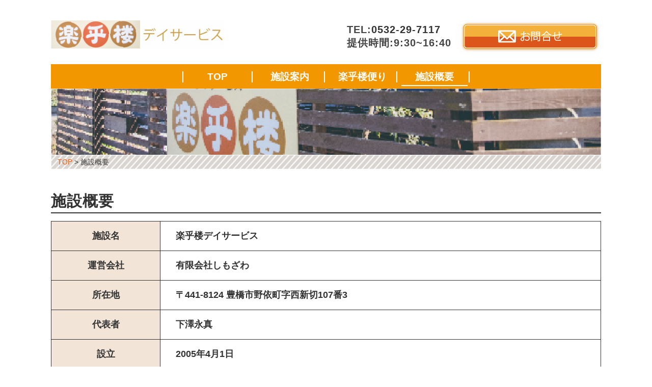

--- FILE ---
content_type: text/css
request_url: https://rakkorou.site/wp-content/themes/rakkourou/style.css
body_size: 6478
content:
@charset "utf-8";
.top-page{
color: #fff;
    font-size: 30px;
    background: #f39700;
    padding: 15px 18px 15px 18px;
	border-radius:50%;
}
.three-wrap1 img, .three-wrap2 img, .three-wrap3 img{
width:100%;
}
.footer_fix {
position: fixed;
bottom: 0;
left: 0;
width: 100%;
background:#f39700;
z-index: 10000;
}
.footer_fix ul {
margin: 0;
}
.footer_fix li.first {
border-left: 1px solid #fff;
}
footer_fix li a {
color: #fff;
}
.footer_fix span.max {
width: 100%;
float: left;
font-size: 12px;
color: #fff;
font-weight: normal;
}
.footer_fix li {
border-top: 1px solid #fff;
width:50%;
float: left;
box-sizing: border-box;
margin: 0;
border-right: 1px solid #fff;
text-align: center;
padding: 8px 0 4px;
font-size: 12px;
list-style: none;
position: relative;
}
.foot-ap{
text-align:center;
padding:30px 0 20px;
background:#fff;
}
.foot-ap a{
color:#333;
font-size:14px;
text-decoration:underline;
}
p.pori-wrap{
	border: 4px solid #eee;
padding:15px 2%;
}
.page-image{
	max-width: 1080px;
height:130px;
	margin: 0 auto;
	background-repeat: no-repeat;
    background-position: top center;
    background-size: cover;
}
.page-id-6 .page-image{
background-image: url(https://rakkorou.site/wp-content/uploads/2022/01/84dffc557b13c81a61a1fa40e4a17921-1.jpg);
}
.page-id-9 .page-image{
background-image: url(https://rakkorou.site/wp-content/uploads/2022/01/84dffc557b13c81a61a1fa40e4a17921-2.jpg);
}
.page-id-3 .page-image, .page-id-12 .page-image{
display:none;
}
.home .item-title{
margin:0;
}
.event-wrap-in p{
font-size:14px;
}
.event-wrap{
display:flex;
flex-wrap:wrap;
justify-content:space-between;
margin:40px auto;
}
.event-wrap-in{
width: 32%;
margin-bottom: 30px;
box-sizing: border-box;
padding: 10px 1%;
border: 2px solid #999;
}
.archive .wrapper{
max-width:1080px;
}
table.sisetsu-gaiyou th{
background:#f2e5d8;
text-align:center;
border:1px solid #333;
padding:15px 15px;
font-size: 18px;
font-weight: bold;
}
table.sisetsu-gaiyou td{
padding:15px 30px;
border:1px solid #333;
font-size: 18px;
font-weight: bold;
}
h2.sisetsu-gaiyou{
border-bottom: 2px solid #333;
}
div.iframe-content{
position:relative;
width: 100%;
padding:56.25% 0 0 0;
}
div.iframe-content iframe{
position: absolute;
top:0;
left:0;
width:100%;
height:100%;
}
h4.gyouzi{
font-size: 30px;
margin: 0 0 10px;
line-height: 130%;
letter-spacing: 1px;
border-bottom: 2px solid #333;
padding: 3px 0;
}
.nenkangyouzi{
display:flex;
flex-wrap:wrap;
justify-content:space-between;
margin:40px auto;
}
.nenkangyouzi-in{
width:48%;
margin-bottom: 30px;
}
table.ichiniti{
margin: 20px auto 50px;
max-width: 1000px;
}
table.ichiniti tr{
border-bottom:2px solid #333;
}
table.ichiniti th{
font-size: 18px;
padding:12px 0px 7px 10px;
width:90px;
}
table.ichiniti td{
font-size: 18px;
padding:12px 0px 7px;
}
h3.sisetsuh3-2{
background: #f2e5d8;
text-align: center;
padding: 10px;
}
h3.sisetsuh3{
font-size: 30px;
margin: 0 0 10px;
line-height: 130%;
letter-spacing: 1px;
border-bottom: 2px solid #f39700;
padding: 3px 0;
}
.three-wrap{
display:flex;
flex-wrap:wrap;
justify-content:space-between;
margin:40px 0 40px;
}
.three-wrap1, .three-wrap2, .three-wrap3{
width:32%;
}
table.top-gaiyou th{
font-size: 18px;
padding:5px 0px;
width: 70px;
}
table.top-gaiyou td{
font-size: 18px;
padding:5px 0px;
}
.top-sinncahkuitiran-p{
text-align:right;
margin-top:20px;
}
.top-sinncahkuitiran-p a{
color:#333;
text-decoration:underline;
}
.news-wrap .inner-wrap{
max-width:700px;
}
.shin-titel a{
color:#333;
}
.sinchaku-wrap-wrap li{
list-style: none;
margin: 0;
display: block;
overflow: hidden;
border-bottom: 2px dotted;
padding: 20px 0 4px 0;
}
.shin-date{
float: left;
width: 120px;
padding-right: 10px;
font-size: 16px;
}
h2.shinchakuh2{
border-bottom: 2px solid #333;
margin:0;
}
.news-wrap{
background:#f2e5d8;
padding:40px 0 40px;
}
p.top-link-p{
text-align:right;
}
p.top-link-p a{
text-decoration:underline;
color:#333;
}
.top-wrap2-l img, .top-wrap2-r img{
margin-bottom:10px;
}
p.shoukai-p{
height:58px;
}
h2.top-h2{
margin:0 0 10px;
}
.top-wrap3{
overflow:hidden;
margin:60px auto 40px;
}
.top-wrap3-l{
float:left;
width:48%;
}
.top-wrap3-r{
float:right;
width:48%;
}
.top-wrap1{
overflow:hidden;
margin:0 auto 40px;
}
.top-wrap1-l{
float:left;
width:39%;
}
.top-wrap1-r{
float:right;
width:59%;
}
.top-wrap2{
overflow:hidden;
margin:0 auto 40px;
}
.top-wrap2-l{
float:left;
width:48%;
}
.top-wrap2-r{
float:right;
width:48%;
}
.breadcrumbs{
max-width: 1080px;
margin: 0 auto;
background-image: url(https://rakkorou.site/wp-content/uploads/2022/01/39b63001ebbfba483ad20f5c671fa964.jpg);
background-size: cover;
padding: 3px 1%;
box-sizing: border-box;
margin-bottom: 30px;
}
.inner-wrap{
max-width:1080px;
margin:0 auto;
}
.head-right-wrap-l p{
padding: 0;
line-height: 130%;
font-weight: bold;
letter-spacing: 1px;
font-size: 20px;
font-family: "ヒラギノ角ゴ Pro W3","Hiragino Kaku Gothic Pro","メイリオ","Meiryo",Osaka,"ＭＳ Ｐゴシック","MS PGothic",Sans-Serif;
}

/* ***************************************************************** 
*	基本設定
* ***************************************************************** */

body {
font-family:arial,"ヒラギノ角ゴ Pro W3","Hiragino Kaku Gothic Pro","メイリオ","Meiryo",Osaka,"ＭＳ Ｐゴシック","MS PGothic",Sans-Serif;
font-size: 14px;
background: #fff;
color: #333;
line-height: 160%;
}

.head-right-wrap a{
color: #333;
}
/* リンク
---------------------------------------------------- */

a{
color:#f25600;
text-decoration:none;
transition: 0.5s;
-webkit-transition: 0.5s;
-moz-transition: 0.5s;
-o-transition: 0.5s;
-ms-transition: 0.5s;
}

a:hover{
color:#f26200;
}

a:active, a:focus {
outline: 0;
}


/* 画像
---------------------------------------------------- */

img{
border:0;
padding:0px;
margin:0px
}

img.aligncenter {
display: block;
margin-left: auto;
margin-right: auto;
}

img.alignright {
padding:4px;
margin: 0 0 10px 20px;
display: inline;
}

img.alignleft {
padding: 4px;
margin: 0 20px 10px 0;
display: inline;
}


/* フロート
---------------------------------------------------- */

.alignright { float: right; }

.alignleft { float: left; }

.right{ float: right; }

.left{ float: left; }

.clear{ clear:both; }


/* リスト
---------------------------------------------------- */

ol{
margin: 7px 0 7px 10px;
padding: 0 0 0 0;
list-style: decimal;
}

ul{
margin: 7px 0 7px 4px;
padding: 0 0 0 0;
list-style: disc;
}

li{
margin: 2px 0 2px 15px;
padding: 0;
}

li a{
color:#f25600;
transition: 0.5s;
-webkit-transition: 0.5s;
-moz-transition: 0.5s;
-o-transition: 0.5s;
-ms-transition: 0.5s;

}

li a:hover{
color:#666;
}



/* *****************************************************************
*	全体Wrapper
* ***************************************************************** */

.wrapper {
margin: auto; 
padding:0px 0 50px 0;
}



/* ***************************************************************** 
*	ヘッダー
* ***************************************************************** */

#header {
width: 100%；
}

.header-inner {
max-width: 1080px;
overflow: hidden;
margin: 0px auto 0 auto;
padding:40px 0 20px 0;
}

.header-description{
max-width: 1080px;
margin: 0 auto;
}

#header h1 {
margin: 0;
font-size: 13px;
font-weight: normal;
text-align: center;
}

.logo {
margin:0 0 0 0;
padding: 0px 0px 0px 0px;
max-width: 340px;
float:left;
}
.head-right-wrap{
float:right;
}
.head-right-wrap-l{
float:left;
margin-top:5px;
}
.head-right-wrap-r{
float:right;
padding-left:15px;
}


/* *****************************************************************
*	トップナビゲーション
* ***************************************************************** */	

#nav {
width: 1080px;
margin: 0 auto;
z-index: 9999;
padding: 0;
text-align: center;
background:#f39700;
}

#nav ul {
list-style: none;
margin: auto;
padding:8px 0 5px;
}

.main-navigation {
clear: both;
margin: 0 auto;
position: relative;
}

ul.nav-menu,
div.nav-menu > ul {
margin: 0;
padding: 0;
}

.nav-menu li {
display: inline-block;
position: relative;
margin: 0 0;
}

.nav-menu li a {
color: #ffffff;
display: block;
font-size: 14px;
text-decoration: none;
padding: 12px 30px 12px 30px;
font-weight: 600;
}

.nav-menu li:hover > a,
.nav-menu li a:hover {
}

.nav-menu .sub-menu,
.nav-menu .children {
background: #eee;
display: none;
padding: 0;
position: absolute;
z-index: 99999;
}

.nav-menu .sub-menu ul,
.nav-menu .children ul {
border-left: 0;
left: 100%;
top: 0;
}

ul.nav-menu ul a,
.nav-menu ul ul a {
color: #ffffff;
margin: 0;
width: 200px;
font-size:20px;
}

ul.nav-menu ul a:hover,
.nav-menu ul ul a:hover {
background: #ffffff;
}

ul.nav-menu li:hover > ul,
.nav-menu ul li:hover > ul {
display: block;
}

.nav-menu .current_page_item > a,
.nav-menu .current_page_ancestor > a,
.nav-menu .current-menu-item > a,
.nav-menu .current-menu-ancestor > a,
.nav-menu .current-post-ancestor > a {
color: #ffffff;
}

.toggle {
display: none;
}


/* スライドダウンメニュー
---------------------------------------------------- */

#slidedown-nav {
width: 1080px;
margin: 0 auto 0 auto;
text-align: center;
background:#f39700;
position: fixed;
top: 0;
display: none;
z-index: 10000;
opacity: 0.95;
}

#slidedown-nav .sub-menu {
margin-left: 0px;
}

/* ***************************************************************** 
*	メイン（本文）コンテンツ
* ***************************************************************** */	

#main {
margin:0 0 0 0;
padding: 0 0 0 0;
word-break:break-all;
}


/* ブログ記事部分
---------------------------------------------------- */

.single-contents {
margin: 0 0 70px 0;
}

p {
font-size: 16px; 
color: #444;
line-height: 160%;
padding:5px 0px 5px 0px;
}

p a {
color:#f25600;
text-decoration:none;
transition: 0.5s;
-webkit-transition: 0.5s;
-moz-transition: 0.5s;
-o-transition: 0.5s;
-ms-transition: 0.5s;
}

p a:hover {
color:#f26200;
}

p a:active, a:focus {
outline: 0;
}


/* ページタイトル
---------------------------------------------------- */

.pagedate {
font-family:arial,"ヒラギノ角ゴ Pro W3","Hiragino Kaku Gothic Pro","メイリオ","Meiryo",Osaka,"ＭＳ Ｐゴシック","MS PGothic",Sans-Serif;
font-size: 12px;
font-weight: normal;
text-align: left;
padding: 0 0 0 0;
margin: 0 0 -10px 0;
color:#999;
letter-spacing: 0.02em;
}

.breadcrumb {
margin: 0 0 30px 0;
line-height: 120%;
}
.breadcrumb div {
display: inline;
font-size: 11px;
color: #999;
}
.breadcrumb span,
.breadcrumb span a {
color: #d06d8c;
}

.pagetitle {
font-family:'century','Times New Roman','Baskerville','Optima','Palatino','Georgia','ヒラギノ明朝 Pro W3','Hiragino Mincho Pro','HGS明朝E','ＭＳ Ｐ明朝','MS PMincho',serif;
font-size: 18px;
font-weight: normal;
letter-spacing: 0.01em;
font-style: italic;
padding: 0px 0px 10px 0px;
margin: 0px auto 50px auto;
border-bottom: dotted 1px #ccc;
color: #888;
max-width: 380px;
text-align: center;
}

.pagetitle a {
font-style: italic;
color: #888;
transition: 0.5s;
-webkit-transition: 0.5s;
-moz-transition: 0.5s;
-o-transition: 0.5s;
-ms-transition: 0.5s;
}

.pagetitle a:hover {
color: #666;
}

.blog-title {
font-size: 24px;
line-height: 130%;
font-weight: bold;
color: #333;
margin: 20px 0px 20px 0px;
padding: 18px 0px 15px 0px;
border-top: 3px double #ccc;
border-bottom: 1px solid #ccc;
}

.blog-title a {
color:#333;
text-decoration:none;
transition: 0.5s;
-webkit-transition: 0.5s;
-moz-transition: 0.5s;
-o-transition: 0.5s;
-ms-transition: 0.5s;
}

.blog-title a:hover {
color:#666;
}


/* 見出し
---------------------------------------------------- */

h1 {
font-size: 24px;
margin: 40px 0px 20px 0px;
}

h2 {
font-size:30px;
line-height: 130%;
font-weight: bold;
color: #333;
margin:40px 0px 15px 0px;
position: relative;
letter-spacing:1px;
border-bottom:2px solid #f39700;
padding:3px 0;
}

h3 {
font-size: 24px;
line-height: 160%;
font-weight: bold;
color: #333;
padding: 0;
margin: 35px 0 5px 0;
}

h4 {
font-size: 18px;
line-height: 130%;
font-weight: bold;
color: #333;
padding: 0 0 5px 0;
margin:25px 0 10px 0;
}

h5 {
font-size: 16px;
line-height: 1.3em;
margin: 30px 0 0px 0;
}

h6 {
font-size: 14px;
line-height: 1.3em;
margin: 30px 0 0px 0;
}


/* 記事フッター
---------------------------------------------------- */

.blog-foot {
font-size:75%;
text-align: left;
margin:50px 0 0 0;
padding: 2px 5px 2px 10px;
font-weight:normal;
color:#999;
background:#f7f7f7;
border-bottom:0px dotted #ccc;
}

.blog-foot span {
color:#999;
}


/* 次の記事・前の記事
---------------------------------------------------- */

#next {
font-size: 90%;
line-height: 150%;
margin: 50px 0 20px 0;
}

.next-left {
float: left;
text-align: left;
margin: 0 0 10px 0;
background: url(images/left.gif) no-repeat left; 
}

.next-left a {
padding: 20px 20px 20px 50px;
display: block;
border: 1px solid #fff;
}

.next-left a:hover {
border: 1px solid #eee;
}

.next-right {
float: right;
text-align: right;
margin: 0 0 10px 0;
background: url(images/right.gif) no-repeat right; 
}

.next-right a {
padding: 20px 50px 20px 20px;
display: block;
border: 1px solid #fff;
}

.next-right a:hover {
border: 1px solid #eee;
}


/* ページャー
---------------------------------------------------- */

.pager {
text-align:center;
margin:70px 0 20px 0;
font-size:16px;
}

a.page-numbers{
background: #fff;
border:solid 1px #ddd;
border-radius:2px;
padding:7px 10px;
margin:0 2px;
color:#777;
}
a.page-numbers:hover{
text-decoration:underline;
}
.pager .current{
background: #fff;
border:solid 1px #ddd;
border-radius:2px;
padding:7px 10px;
margin:0 2px;
}

.pager .current{
background: #fff;
border:solid 1px #333;
color: #333;
}


/* 関連記事
---------------------------------------------------- */

.similar-head {
color: #333;
font-size: 18px;
font-weight: bold;
letter-spacing: 0.05em;
font-style:normal;
margin: 0px 0px 10px 0px;
padding: 0 0 3px 0;
border-bottom:1px solid #ccc;
}

.similar ul{
margin: 0 0 0 0;
padding: 0 0 0 0;
}

.similar li{
font-size: 14px;
margin: 0 0 0 0;
padding: 0 0 0 0;
list-style: none;
}

.similar li a{
color:#555;
}

.similar li a:hover{
color:#888;
}

table.similar-text {
width: 100%;
color: #444;
margin: 0 0 0 0;
padding: 0 0 0 0;
border-bottom: dotted 1px #ccc;
border-collapse: collapse;
border-spacing: 0;
}

table.similar-text img {
width: 150px;
}

table.similar-text th {
text-align: left;
width: 150px;
vertical-align: middle;
}

table.similar-text td {
font-size: 14px;
text-align: left;
white-space: normal;
vertical-align: middle;
border: none;
}


/* WP必須
---------------------------------------------------- */

.wp-caption {
}

.wp-caption-text {
}

.sticky {
}

.gallery-caption {
}

.bypostauthor {
}


/* *****************************************************************
*	サイドバー
* ***************************************************************** */

.sidebar {
width: 100%;
margin: 0px 0px 40px 0px;
padding: 0 0 0 0;
}

/* 新着表示
---------------------------------------------------- */

.sidebox-new {
color:#666;
margin-bottom:35px;
padding: 0 0 0 0 ;
}

.sidebox-new ul{
margin: 0 0 0 0;
padding: 0 0 0 0;
}

.sidebox-new li{
font-size: 13px;
list-style: none;
margin: 0 0 0 0;
padding: 0px 0 0px 0px;
border-bottom: 1px dotted;
}

.sidebox-new li a{
color:#666;
list-style: none;
transition: 0.5s;
-webkit-transition: 0.5s;
-moz-transition: 0.5s;
-o-transition: 0.5s;
-ms-transition: 0.5s;
}

.sidebox-new li a:hover{
color:#999;
}


table.similar-side {
width: 100%;
color: #444;
margin: 0 0 0 0;
padding: 0 0 0 0;
border-collapse: collapse;
border-spacing: 0;
}

table.similar-side img {
width: 80px;
}

table.similar-side th {
text-align: left;
width: 80px;
vertical-align: middle;
}

table.similar-side td {
font-size: 13px;
text-align: left;
white-space: normal;
vertical-align: middle;
}

/* *****************************************************************
*	フッター
* ***************************************************************** */	

#footer {
background:#fde8c6;
clear: both;
width: 100%;
margin: 0px auto 0px auto;
}

.footer-inner {
margin: 0px auto 0px auto;
max-width: 1080px;
padding: 30px 0px 0px;
}

#sociallink {
text-align:center;
position: relative;
margin: 0 auto 10px auto;
padding: 0 0 0 0;
}

#copyright {
font-size: 14px;
line-height: 110%;
color: #333;
text-align: center;
position: relative;
margin: 0;
padding: 10px;
background: #fde8c6;
}



/* *****************************************************************
*	ウィジット
* ***************************************************************** */

/* 基本形
---------------------------------------------------- */

.widget{
margin: 0 0 30px 0;
}

.widget ul{
margin: 0 0 0 0;
padding: 0 0 0 0;
}

.widget li{
list-style: none;
}

.widget li a{
color: #666;
}

.widget li a:hover{
color: #999;
}

.widget_recent_entries li a,
.widget_archive li a,
.widget_categories li a,
.widget_nav_menu li a{
margin: 0 0 0 0;
}

.textwidget, .textwidget p {
font-size: 15px;
color: #444;
line-height:160%;
margin: 0 0 0px 0;
padding: 5px 0 0 0;
}

.widget-title{
color: #333;
font-size: 16px;
font-weight: bold;
letter-spacing: 0.05em;
font-style:normal;
margin: 0px 0px 10px 0px;
padding: 0 0 3px 0;
border-bottom:1px solid #ccc;
}

/* カレンダー
---------------------------------------------------- */

table#wp-calendar {
width: 100%
}

table#wp-calendar th {
text-align: center;
}

table#wp-calendar td {
text-align: center;
}



/* *****************************************************************
*	検索フォーム＆検索結果
* ***************************************************************** */

/* 検索フォーム
---------------------------------------------------- */

.search input {
font: 11px arial, sans-serif; 
color: #c0c0c0; 
width:85%;
padding: 10px 5px; 
}

.search button {
width: 15px; 
height: 15px; 
cursor: pointer; 
vertical-align: middle;
border: none; 
background: url(images/search.png) no-repeat; 
}


/* 検索結果ハイライト
---------------------------------------------------- */

.search-excerpt {
font-weight: bold;
background: #FFE4E1; 
}

/* ブログ投稿ページ
---------------------------------------------------- */
.blog-waku {
overflow: hidden;
padding: 15px 0 30px;
border-bottom: 1px dotted;
}
.item-title {
line-height: 150%;
margin:15px 0 0 0;
font-size: 17px;
}
.item-title a{
color:#333;
}
.item-img {
margin: 0;
overflow: hidden;
text-align: center;
width:100%;
position:relative;
}
.item-img p{
position:absolute;
background:#f39800;
top:10px;
right:10px;
padding:3px 5px;
text-align:center;
font-size:14px;
font-weight:bold;
color:#fff;
}
.blog-excerpt {
width: 65%;
margin-left: 2%;
float: left;
}
.blog-excerpt p {
padding-top: 0;
}
div.iframe-content{
position:relative;
width: 100%;
padding:33.3333% 0 0 0;
}
div.iframe-content iframe{
position: absolute;
top:0;
left:0;
width:100%;
height:100%;
}
.wpcf7 p {
padding: 20px 20px 0;
margin: 0;
font-size: 15px;
line-height: 2.5em;
}
.wpcf7 {
background: #f7f6f5;
border: 1px solid #ddd;
padding: 20px;
-moz-border-radius: 10px;
-khtml-border-radius: 10px;
-webkit-border-radius: 10px;
border-radius: 10px;
z-index: 0;
    position: relative;
}
.wpcf7 input.wpcf7-submit {
cursor: pointer;
color: #333;
font-weight: bold;
font-size: 14px;
width: 200px;
height: 40px;
margin: 0 auto;
display: block;
-moz-border-radius: 3px;
-khtml-border-radius: 3px;
-webkit-border-radius: 3px;
border-radius: 3px;
}
.div.wpcf7-mail-sent-ok {
border: 2px solid #d06d8c!important;
}
div.wpcf7-validation-errors, div.wpcf7-acceptance-missing {
border: 2px solid #d06d8c!important;
}
.foot-logo{
margin:0 auto;
max-width:350px;
}
.foot-menu-waku p{
line-height: 100%;
padding: 2px;
margin: 18px 0;
}
.foot-menu-waku a{
font-weight: 600;
font-size: 95%;
color: #f2cf01;
}
.single-post .pagedate{
margin-bottom:10px;
}
.foot-menu-waku a:hover{color:#fff; text-decoration:underline;}
.fee-l{
float: left;
width: 50%;
padding: 5px 3%;
box-sizing: border-box;
}
.fee-r{
float: left;
width: 50%;
padding: 0 3% 0 0;
box-sizing: border-box;
}
a img:hover{opacity:0.7;}
.sp-info {
position: fixed;
bottom: 0;
width: 100%;
z-index: 99999;
border-top: 1px solid #fff001;
opacity: 0.98;
background-color: #de9610;
text-align: center;
}
.sp-info img{width:70%;padding: 10px 0;}
.yazirushi{
color:#fff;
font-size:28px;
background:#cc528b;
padding: 9px;
border-radius:33px}
/* *****************************************************************
*   レスポンシブ（メディアクエリ）
* ***************************************************************** */


/* PC 画面の横幅が1080px以上
---------------------------------------------------- */

@media only screen and (min-width: 1080px) {
.sp, .sp-info{display:none;}
.nav-menu li a:hover{border-bottom: 2px solid #ffffff;}
.nav-menu .current_page_item > a, .nav-menu .current_page_ancestor > a, .nav-menu .current-menu-item > a, .nav-menu .current-menu-ancestor > a, .nav-menu .current-post-ancestor > a {
border-bottom: 2px solid #ffffff;}
.nav-menu li a {
font-size: 19px;
text-decoration: none;
padding: 6px 0px;
margin: 0 4px;
font-weight: 600;
width: 130px;
}
.nav-menu li a{border-bottom: 2px solid #f39700;}
.foot-menu-waku{
float: left;
margin: 10px 60px;
}
.foot-menu-oowaku{margin: 15px 0 10px 153px;}
.nav-menu li a::after{
content: "";
display: inline-block;
width:2px;
height: 22px;
background-color:#fff;
position: absolute;
right: 0;
}
.nav-menu li.menu-item-17 a::before{
content: "";
display: inline-block;
width:2px;
height: 22px;
background-color:#fff;
position: absolute;
left: 0;
}
}



/* Tablet (Portrait) 画面の横幅が768px〜1079pxまで
---------------------------------------------------- */

@media only screen and (min-width: 768px) and (max-width: 1079px) {
.nav-menu li a{
padding:7px 30px 7px 30px;
	}
.logo {padding:0px 0px 0px 2%;
	max-width:300px;
box-sizing:border-box;
}
.inner-wrap.main{
width:100%;
	}
.inner-wrap, .archive #main{
width:96%;
margin:0 auto;
	}
.wrapper { width: 100%; padding:0; box-sizing:border-box;}
.header-inner { width: 100%; margin: auto; padding:20px 0 12px 0;}
#nav { float: none; width: 100%; padding: 0; }
#slidedown-nav { width: 100%; }
.cycle-slideshow { width: 100%; height: auto; margin: 0 ; overflow: hidden; }
li.item { height: 150px; margin-bottom:40px; }
.item-img {margin: 0 0 10px 0; overflow: hidden; }
.twothird { width: 460px; margin-right:10px; }
.footer-inner { width: 100%; padding: 0px 0px;}
.sp, .sp-info{display:none;}
.head-right-wrap-l p{
font-size:15px;
	}
.head-right-wrap-r {
    padding-left: 15px;
    width:249px;
    padding-right:2%;
    box-sizing: border-box;
}
}


/* Mobile (Portrait) 画面の横幅が300px~767pxまで（基本）
---------------------------------------------------- */

@media only screen and (max-width: 767px) {
.three-wrap1{
float:none;
width:100%;
margin:0 0 20px;
	}
.three-wrap2{
float:none;
width:100%;
margin:0 0 20px;
	}
.three-wrap3{
float:none;
width:100%;
margin:0 0 20px;
	}
#nav ul{
padding:0;
	}
.top-wrap3-l{
float:none;
width:100%;
margin:0 0 10px;
	}
.top-wrap3-r{
float:none;
width:100%;
margin:0 0 10px;
	}
p.shoukai-p {
height:auto;
}
.top-wrap1-l{
float:none;
width:100%;
margin:0 0 10px;
	}
.top-wrap1-r{
float:none;
width:100%;
margin:0 0 30px;
	}
.top-wrap2-l{
float:none;
width:100%;
margin:0 0 30px;
	}
.top-wrap2-r{
float:none;
width:100%;
margin:0 0 30px;
	}
.breadcrumbs{
padding:0px 2%;
font-size: 13px;
	}
.inner-wrap.main{
width:100%;
	}
.inner-wrap{
width:96%;
	}
h3 {
font-size:20px;
}
.wrapper { width: 100%; padding:0; box-sizing: border-box; }
.header-inner { width: 100%;
margin:14px auto 13px;
padding: 0;}
.logo { text-align: center; }
.contact { display: none;}
#header .logo { float: none; width:270px; margin: 0 0 0 2%;}
#nav { display: none; position: absolute; top:0; float: none; text-align:center; width: 100%; background: #fefefe; margin-bottom: 40px; margin-top: 0px; padding: 0; }
.nav-menu li a { color: #333; display: block; font-size: 15px; padding:24px 10px; text-decoration: none;}
.nav-menu li { display: block; float: none; border-bottom: 1px solid #ededed; }
.toggle { display: block; float: right; position: absolute; top:15px; right: 10px; z-index: 10000; }
.head-right-wrap {
display:none;
}

#slidedown-nav { visibility: hidden; }
.cycle-slideshow { width: 100%; height: auto; margin: 0 ; overflow: hidden; }
li.item { height: 200px; margin-bottom: 40px; }
.item-img {margin: 0 0 10px 0; overflow: hidden; }
.slidetext { display: block; padding: 5px 0px;}
.pagedate { margin: -20px 0 -10px 0; }
p { font-size: 15px; }
.pager { margin: 80px 0 80px 0; }
.footer-inner {
width: 100%;
padding: 30px 2%;
box-sizing: border-box;
}
.mobile-display-none { display: none; }
.single-contents br { display: none; }
.single-contents { margin: 0; }
.item-img {
float: none;
width: 100%;
}
.blog-excerpt {
float: none;
width: 100%;
margin-left: 0;
}
.pc{
display:none;
}
div.iframe-content{
width: 96%;
padding:50% 0 0 0;
}
#header h1 {
font-size: 8px;
text-align:left;
padding-left:2%;
}
.fee-l{
float: none;
width: 100%;
padding: 5px 3%;
box-sizing: border-box;
}
.fee-r{
float: none;
width: 100%;
padding: 0 3% 0 0;
box-sizing: border-box;
}
.yazirushi{
font-size:26px;
padding:7px 15px 10px;}
#footer{margin-bottom: 18%;}
nav-menu .current_page_item > a, .nav-menu .current_page_ancestor > a, .nav-menu .current-menu-item > a, .nav-menu .current-menu-ancestor > a, .nav-menu .current-post-ancestor > a {
color: #333;
background: #f39800;
}
.foot-logo{
text-align: center;
margin: 0 auto 35px;
}
.foot-logo img{width: 70%;}
h2, h3.sisetsuh3 {
	font-size:25px;
}
h3.sisetsuh3-2{
font-size:18px;
	}
table.ichiniti th {
font-size:16px;
width:50px;
}
table.ichiniti td {
	font-size:16px;
}
h4.gyouzi{
font-size:18px;
	}
.nenkangyouzi{
margin:30px auto 0;
	}
.archive #main{
width:96%;
margin:0 auto;
	}
.event-wrap-in {
	width:100%;
}
table.sisetsu-gaiyou th{
font-size:16px;
padding:10px;
font-weight:normal;
width:75px;
	}
table.sisetsu-gaiyou td{
font-size:16px;
padding:10px;
font-weight:normal;
	}
.page-image {
height:70px;
}
.item-title{
margin:0;
	}
.single img{
width:auto;
	}
}



/* Mobile (Portrait/iPhone6) 画面の横幅が375px〜479pxまで
---------------------------------------------------- */

@media only screen and (min-width: 375px) and (max-width: 479px) {
}



/* Mobile (Landscape) 画面の横幅が480px〜767pxまで
---------------------------------------------------- */

@media only screen and (min-width: 480px) and (max-width: 767px) {
}

